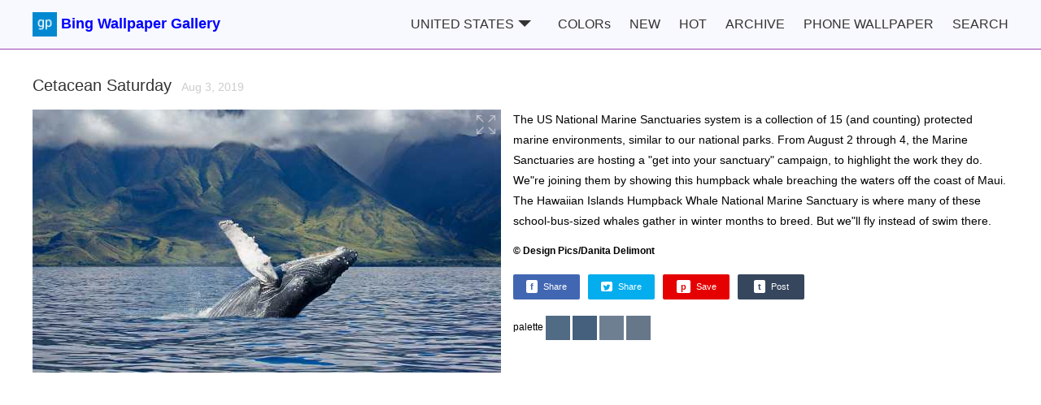

--- FILE ---
content_type: text/html; charset=utf-8
request_url: https://bing.gifposter.com/column-1076-cetacean-saturday.html
body_size: 5611
content:
<!DOCTYPE html>
<html lang="en">
<head>
	<meta charset="UTF-8">
	<meta http-equiv="X-UA-Compatible" content="IE=edge">
    <meta name="viewport" content="width=device-width, initial-scale=1">
	<meta name="keywords" content="bing wallpaper,bing image">
	<meta name="description" content="Cetacean Saturday">
	<meta name="google-site-verification" content="g3vj5lnprHRLHofBWD2oDZpxp5v2q0j0vQ7sR_eCzSk">

	<meta property="og:url"           content="https://bing.gifposter.com/column-1076-cetacean-saturday.html" />
	<meta property="og:type"          content="website" />
	<meta property="og:title"         content="Cetacean Saturday" />
	<meta property="og:description"   content="The US National Marine Sanctuaries system is a collection of 15 (and counting) protected marine environments, similar to our national parks. From August 2 through 4, the Marine Sanctuaries are hosting a &quot;get into your sanctuary&quot; campaign, to highlight the work they do. We&quot;re joining them by showing this humpback whale breaching the waters off the coast of Maui. The Hawaiian Islands Humpback Whale National Marine Sanctuary is where many of these school-bus-sized whales gather in winter months to breed. But we&quot;ll fly instead of swim there." />
	<meta property="og:image"  id="ogimg"       content="https://h2.gifposter.com/bingImages/HumpbackSanctuary_EN-US3889583699_1920x1080.jpg" />
	<meta name="twitter:card" content="summary">
	<meta name="twitter:site" content="@gifposter">
	<meta name="twitter:title" content="Cetacean Saturday">
	<meta name="twitter:description" content="The US National Marine Sanctuaries system is a collection of 15 (and counting) protected marine environments, similar to our national parks. From August 2 through 4, the Marine Sanctuaries are hosting a &quot;get into your sanctuary&quot; campaign, to highlight the work they do. We&quot;re joining them by showing this humpback whale breaching the waters off the coast of Maui. The Hawaiian Islands Humpback Whale National Marine Sanctuary is where many of these school-bus-sized whales gather in winter months to breed. But we&quot;ll fly instead of swim there.">
	<meta name="twitter:image" content="https://h2.gifposter.com/bingImages/HumpbackSanctuary_EN-US3889583699_1920x1080.jpg">

	<title>Bing image: Cetacean Saturday - Bing Wallpaper Gallery</title>
    <link rel="canonical" href="https://bing.gifposter.com/column-1076-cetacean-saturday.html"/>
	<link rel="stylesheet" type="text/css" href="/public/static/css/css.css?v=82">
	<script src="/public/static/js/share.js"></script>
    <!-- Google tag (gtag.js) -->
    <script async src="https://www.googletagmanager.com/gtag/js?id=G-X882JR0PSV"></script>
    <script>
      window.dataLayer = window.dataLayer || [];
      function gtag(){dataLayer.push(arguments);}
      gtag('js', new Date());
    
      gtag('config', 'G-X882JR0PSV');
    </script>
    <script async src="https://pagead2.googlesyndication.com/pagead/js/adsbygoogle.js?client=ca-pub-7664794252965039"
     crossorigin="anonymous"></script>
</head>
<body>
	<header id="header">
	<div class="wrapper flex">
		<a href="/" class="logo"><img src="/public/static/img/logo.png" width="30px" height="30px" alt="Bing Wallpaper Gallery">Bing Wallpaper Gallery</a>
		<nav class="topnav">
		    <div class="dropdown">
              <span>UNITED STATES<i class="delta"></i></span>
              <div class="dropdown-content">
    			    				<a href="/" class="curr">United States</a>
                    				<a href="/uk" >United Kingdom</a>
                    				<a href="/jp" >Japan</a>
                    				<a href="/de" >Germany</a>
                    				<a href="/fr" >France</a>
                    				<a href="/es" >Spain</a>
                    				<a href="/br" >Brazil</a>
                    				<a href="/in" >India</a>
                    				<a href="/ca" >Canada</a>
                    				<a href="/au" >Australia</a>
                    				<a href="/cn" >China</a>
                    				<a href="/it" >Italy</a>
                              </div>
            </div>
		    <a  href="/colors.html" title="I'm lucky">COLORs</a>
			<a  href="/list/new/desc/classic.html">NEW</a>
			<a  href="/list/hot/desc/classic.html">HOT</a>
			<a  href="/archive.html">ARCHIVE</a>
			<a  href="/phone.html">PHONE WALLPAPER</a>
			<a href="/search.html">SEARCH</a>
		<!--	<a href="https://www.gifposter.com" class="gifposter" target="_blank">GIFs</a>-->
		</nav>
			<!-- <div class="social">
			<div class="fb-like" data-href="https://www.facebook.com/Gifposter/" data-width="" data-layout="button_count" data-action="like" data-size="small" data-share="true"></div>
		    <div class="fb-group" data-href="https://www.facebook.com/groups/gifposter/" data-width="280" data-show-social-context="true" data-show-metadata="false"><blockquote cite="https://www.facebook.com/groups/gifposter/" class="fb-xfbml-parse-ignore">Gif Poster</blockquote></div> 
			<div><a href="https://twitter.com/gifpostercom?ref_src=twsrc%5Etfw" class="twitter-follow-button" data-show-count="false">Follow @gifpostercom</a><script async src="https://platform.twitter.com/widgets.js" charset="utf-8"></script></div>
		</div>-->
		<img src="/public/static/img/menu.png" alt="" class="iconSide" onclick="openMenu()">
	</div>
</header>
<div class="navSide none">
	<div class="backdrop" onclick="hideMenu()"></div>
	<nav class="topnav">
	    <a class="curr" href="/">HOME</a>
	    <a  href="/colors.html">COLORs</a>
		<a  href="/list/new/desc/classic.html">NEW</a>
		<a  href="/list/hot/desc/classic.html">HOT</a>
		<!-- <a href="/alpha.html">A~Z</a> -->
		<a  href="/archive.html">ARCHIVE</a>
		<a href="/search.html">SEARCH</a>
		<a  href="/phone.html">PHONE WALLPAPER</a>
		<!--<div class="fb-like" data-href="https://www.facebook.com/Gifposter/" data-width="" data-layout="button_count" data-action="like" data-size="small" data-share="true"></div>
		<div><a href="https://twitter.com/gifpostercom?ref_src=twsrc%5Etfw" class="twitter-follow-button" data-show-count="false">Follow @gifpostercom</a><script async src="https://platform.twitter.com/widgets.js" charset="utf-8"></script></div>-->
	</nav>
</div>
	<main class="wrapper">
		<section class="solo">
			<h1><a href="/wallpaper-1076-humpbacksanctuary.html" >Cetacean Saturday&nbsp;&nbsp;<time>Aug 3, 2019</time></a></h1>
			<div class="flex column-wrapper">
				<a href="/wallpaper-1076-humpbacksanctuary.html" title="Fullscreen View" target="_blank"><img class="mainimg" src="https://h2.gifposter.com/bingImages/HumpbackSanctuary_EN-US3889583699_1920x1080.jpg_mb" width="576" height="324" alt="Cetacean Saturday"><img class="fullscreen" src="/public/static/img/full.png" alt=""></a>
				<article>
					<p>The US National Marine Sanctuaries system is a collection of 15 (and counting) protected marine environments, similar to our national parks. From August 2 through 4, the Marine Sanctuaries are hosting a &quot;get into your sanctuary&quot; campaign, to highlight the work they do. We&quot;re joining them by showing this humpback whale breaching the waters off the coast of Maui. The Hawaiian Islands Humpback Whale National Marine Sanctuary is where many of these school-bus-sized whales gather in winter months to breed. But we&quot;ll fly instead of swim there.</p>
					<h4>&copy; Design Pics/Danita Delimont</h4>
					<div class="shares clearfix">
						<span class="tw-share-button" id="f"><span>f</span>Share</span>
						<span class="tw-share-button" id="t"><span><img src="/public/static/img/twitter.png"></span>Share</span>
						<span class="tw-share-button" id="p"><span>p</span>Save</span>
						<span class="tw-share-button" id="tu"><span>t</span>Post</span>
					</div>
					<div class="colos">palette
					            					<a href="/colors.html?color=81,107,132" style="display:inline-block;width:30px;height:30px;background:rgb(81,107,132);vertical-align: middle;"></a>
        				        					<a href="/colors.html?color=68,96,124" style="display:inline-block;width:30px;height:30px;background:rgb(68,96,124);vertical-align: middle;"></a>
        				        					<a href="/colors.html?color=111,127,146" style="display:inline-block;width:30px;height:30px;background:rgb(111,127,146);vertical-align: middle;"></a>
        				        					<a href="/colors.html?color=102,119,138" style="display:inline-block;width:30px;height:30px;background:rgb(102,119,138);vertical-align: middle;"></a>
        									</div>
				</article>
			</div>
		</section>
        		<section>
		    <h2>Today in History</h2>
		    <ul class="imglist yearimglist clearfix">
								<li>
					<a href="/column-339-taking-the-scenic-route-to-sturgis.html"><img src="https://h2.gifposter.com/bingImages/BadlandsCycle_EN-US12588823059_1920x1080.jpg_sm" width="288" height="162" alt="Taking the scenic route to Sturgis"></a>
					<div><time>Aug 3, 2018</time><span>Taking the scenic route to Sturgis</span></div>
				</li>
								<li>
					<a href="/column-1505-the-monsoon-arrives-in-the-desert.html"><img src="https://h2.gifposter.com/bingImages/SaguaroLightning_EN-US6580736553_1920x1080.jpg_sm" width="288" height="162" alt="The monsoon arrives in the desert"></a>
					<div><time>Aug 3, 2020</time><span>The monsoon arrives in the desert</span></div>
				</li>
								<li>
					<a href="/column-1868-a-reflection-of-europe-s-past.html"><img src="https://h2.gifposter.com/bingImages/WachsenburgCastle_EN-US0450745616_1920x1080.jpg_sm" width="288" height="162" alt="A reflection of Europe s past"></a>
					<div><time>Aug 3, 2021</time><span>A reflection of Europe s past</span></div>
				</li>
								<li>
					<a href="/column-2231-red-necked-grebes-during-breeding-season.html"><img src="https://h2.gifposter.com/bingImages/RedneckedGrebe_EN-US1190259802_1920x1080.jpg_sm" width="288" height="162" alt="Red-necked grebes during breeding season"></a>
					<div><time>Aug 3, 2022</time><span>Red-necked grebes during breeding season</span></div>
				</li>
								<li>
					<a href="/column-2599-zelenci-nature-reserve-slovenia.html"><img src="https://h2.gifposter.com/bingImages/ZelenciSprings_EN-US2246293953_1920x1080.jpg_sm" width="288" height="162" alt="Zelenci Nature Reserve, Slovenia"></a>
					<div><time>Aug 3, 2023</time><span>Zelenci Nature Reserve, Slovenia</span></div>
				</li>
								<li>
					<a href="/column-2964-three-natural-bridges-wulong-karst-china.html"><img src="https://h2.gifposter.com/bingImages/WulongKarst_1920x1080.jpg_sm" width="288" height="162" alt="Three Natural Bridges, Wulong Karst, China"></a>
					<div><time>Aug 3, 2024</time><span>Three Natural Bridges, Wulong Karst, China</span></div>
				</li>
								<li>
					<a href="/column-3327-blooming-sunflowers.html"><img src="https://h2.gifposter.com/bingImages/HappySunflower_1920x1080.jpg_sm" width="288" height="162" alt="Blooming sunflowers"></a>
					<div><time>Aug 3, 2025</time><span>Blooming sunflowers</span></div>
				</li>
							</ul>
		</section>
        		<section>
						<h2>More Desktop Wallpapers:</h2>
						<ul class="imglist clearfix">
								<li>
					<a href="/column-3431-a-traboule-in-lyon-france.html"><img src="https://h2.gifposter.com/bingImages/LyonTraboules_1920x1080.jpg_sm" width="288" height="162" alt="A traboule in Lyon, France"></a>
					<div><time>Nov 16, 2025</time><span>A traboule in Lyon, France</span></div>
				</li>
								<li>
					<a href="/column-1415-a-courtyard-scene-from-spain.html"><img src="https://h2.gifposter.com/bingImages/CordovanCourts_EN-US4311661710_1920x1080.jpg_sm" width="288" height="162" alt="A courtyard scene from Spain"></a>
					<div><time>May 5, 2020</time><span>A courtyard scene from Spain</span></div>
				</li>
								<li>
					<a href="/column-2104-world-theatre-day.html"><img src="https://h2.gifposter.com/bingImages/TeatroAntico_EN-US9864647927_1920x1080.jpg_sm" width="288" height="162" alt="World Theatre Day"></a>
					<div><time>Mar 27, 2022</time><span>World Theatre Day</span></div>
				</li>
								<li>
					<a href="/column-1678-these-patterns-tell-a-story.html"><img src="https://h2.gifposter.com/bingImages/Molas_EN-US5410137458_1920x1080.jpg_sm" width="288" height="162" alt="These patterns tell a story"></a>
					<div><time>Jan 24, 2021</time><span>These patterns tell a story</span></div>
				</li>
								<li>
					<a href="/column-1541-victory-day-in-valletta.html"><img src="https://h2.gifposter.com/bingImages/OttoSettembre_EN-US4440807368_1920x1080.jpg_sm" width="288" height="162" alt="Victory Day in Valletta"></a>
					<div><time>Sep 8, 2020</time><span>Victory Day in Valletta</span></div>
				</li>
								<li>
					<a href="/column-1593-who-s-there-the-largest-owl-in-the-world.html"><img src="https://h2.gifposter.com/bingImages/FishOwl_EN-US0921851280_1920x1080.jpg_sm" width="288" height="162" alt="Who s there? The largest owl in the world"></a>
					<div><time>Oct 30, 2020</time><span>Who s there? The largest owl in the world</span></div>
				</li>
								<li>
					<a href="/column-2347-native-american-heritage-day.html"><img src="https://h2.gifposter.com/bingImages/MonksMound_EN-US9323884241_1920x1080.jpg_sm" width="288" height="162" alt="Native American Heritage Day"></a>
					<div><time>Nov 25, 2022</time><span>Native American Heritage Day</span></div>
				</li>
								<li>
					<a href="/column-1076-cetacean-saturday.html"><img src="https://h2.gifposter.com/bingImages/HumpbackSanctuary_EN-US3889583699_1920x1080.jpg_sm" width="288" height="162" alt="Cetacean Saturday"></a>
					<div><time>Aug 3, 2019</time><span>Cetacean Saturday</span></div>
				</li>
								<li>
					<a href="/column-3387-glen-brittle-isle-of-skye-scotland.html"><img src="https://h2.gifposter.com/bingImages/SkyeHeather_1920x1080.jpg_sm" width="288" height="162" alt="Glen Brittle, Isle of Skye, Scotland"></a>
					<div><time>Oct 3, 2025</time><span>Glen Brittle, Isle of Skye, Scotland</span></div>
				</li>
								<li>
					<a href="/column-1793-happy-bee-day-to-you.html"><img src="https://h2.gifposter.com/bingImages/BeeLotus_EN-US7861856689_1920x1080.jpg_sm" width="288" height="162" alt="Happy Bee Day to you"></a>
					<div><time>May 20, 2021</time><span>Happy Bee Day to you</span></div>
				</li>
								<li>
					<a href="/column-3482-nuuk-greenland.html"><img src="https://h2.gifposter.com/bingImages/NuukGreenland_1920x1080.jpg_sm" width="288" height="162" alt="Nuuk, Greenland"></a>
					<div><time>Jan 6, 2026</time><span>Nuuk, Greenland</span></div>
				</li>
								<li>
					<a href="/column-1257-wild-and-beautiful-alaska.html"><img src="https://h2.gifposter.com/bingImages/AKParksDay_EN-US9980950271_1920x1080.jpg_sm" width="288" height="162" alt="Wild and beautiful Alaska"></a>
					<div><time>Dec 2, 2019</time><span>Wild and beautiful Alaska</span></div>
				</li>
								<li>
					<a href="/column-2460-gamboa-crater-mars.html"><img src="https://h2.gifposter.com/bingImages/MarsTars_EN-US7511744420_1920x1080.jpg_sm" width="288" height="162" alt="Gamboa Crater, Mars"></a>
					<div><time>Mar 18, 2023</time><span>Gamboa Crater, Mars</span></div>
				</li>
								<li>
					<a href="/column-1070-a-picture-perfect-day-on-trillium.html"><img src="https://h2.gifposter.com/bingImages/TrilliumLake_EN-US3336281654_1920x1080.jpg_sm" width="288" height="162" alt="A picture-perfect day on Trillium"></a>
					<div><time>Jul 29, 2019</time><span>A picture-perfect day on Trillium</span></div>
				</li>
								<li>
					<a href="/column-2546-goliath-heron-in-kruger-national-park-south-africa.html"><img src="https://h2.gifposter.com/bingImages/GoliathHeron_EN-US5151186674_1920x1080.jpg_sm" width="288" height="162" alt="Goliath heron in Kruger National Park, South Africa"></a>
					<div><time>Jun 11, 2023</time><span>Goliath heron in Kruger National Park, South Africa</span></div>
				</li>
								<li>
					<a href="/column-1902-all-in-a-day-s-work.html"><img src="https://h2.gifposter.com/bingImages/MRInspection_EN-US3269447998_1920x1080.jpg_sm" width="288" height="162" alt="All in a day s work"></a>
					<div><time>Sep 6, 2021</time><span>All in a day s work</span></div>
				</li>
								<li>
					<a href="/column-3462-eurasian-red-squirrel-in-northumberland-england.html"><img src="https://h2.gifposter.com/bingImages/FrostySquirrel_1920x1080.jpg_sm" width="288" height="162" alt="Eurasian red squirrel in Northumberland, England"></a>
					<div><time>Dec 17, 2025</time><span>Eurasian red squirrel in Northumberland, England</span></div>
				</li>
								<li>
					<a href="/column-3279-world-sea-turtle-day.html"><img src="https://h2.gifposter.com/bingImages/SeaTurtleBrazil_1920x1080.jpg_sm" width="288" height="162" alt="World Sea Turtle Day"></a>
					<div><time>Jun 16, 2025</time><span>World Sea Turtle Day</span></div>
				</li>
								<li>
					<a href="/column-3258-memorial-day.html"><img src="https://h2.gifposter.com/bingImages/ArlingtonSunrise_1920x1080.jpg_sm" width="288" height="162" alt="Memorial Day"></a>
					<div><time>May 26, 2025</time><span>Memorial Day</span></div>
				</li>
								<li>
					<a href="/column-1733-it-s-time-for-spring.html"><img src="https://h2.gifposter.com/bingImages/ParnidisSundial_EN-US9491593439_1920x1080.jpg_sm" width="288" height="162" alt="It s time for spring"></a>
					<div><time>Mar 20, 2021</time><span>It s time for spring</span></div>
				</li>
								<li>
					<a href="/column-988-a-city-within-valencia.html"><img src="https://h2.gifposter.com/bingImages/COAAS_EN-US8410479448_1920x1080.jpg_sm" width="288" height="162" alt="A &lsquo;city&rsquo; within Valencia"></a>
					<div><time>May 18, 2019</time><span>A &lsquo;city&rsquo; within Valencia</span></div>
				</li>
								<li>
					<a href="/column-1343--the-crown-jewel-of-the-north-atlantic-.html"><img src="https://h2.gifposter.com/bingImages/AcadiaSunrise_EN-US8474021804_1920x1080.jpg_sm" width="288" height="162" alt=" The Crown Jewel of the North Atlantic "></a>
					<div><time>Feb 26, 2020</time><span> The Crown Jewel of the North Atlantic </span></div>
				</li>
								<li>
					<a href="/column-839-groovy.html"><img src="https://h2.gifposter.com/bingImages/StylusGroove_EN-US3894393576_1920x1080.jpg_sm" width="288" height="162" alt="Groovy!"></a>
					<div><time>Feb 10, 2019</time><span>Groovy!</span></div>
				</li>
								<li>
					<a href="/column-1111-bidding-summer-adieu.html"><img src="https://h2.gifposter.com/bingImages/Castelbouc_EN-US7345047986_1920x1080.jpg_sm" width="288" height="162" alt="Bidding summer adieu"></a>
					<div><time>Sep 1, 2019</time><span>Bidding summer adieu</span></div>
				</li>
								<li>
					<a href="/column-336-honoring-the-rangers-on-world-ranger-day.html"><img src="https://h2.gifposter.com/bingImages/ParkRangerIsmael_EN-US8783805449_1920x1080.jpg_sm" width="288" height="162" alt="Honoring the rangers on World Ranger Day"></a>
					<div><time>Jul 31, 2018</time><span>Honoring the rangers on World Ranger Day</span></div>
				</li>
								<li>
					<a href="/column-1080-nubble-islands-only-industry.html"><img src="https://h2.gifposter.com/bingImages/NubbleLight_EN-US4307721919_1920x1080.jpg_sm" width="288" height="162" alt="Nubble Island&rsquo;s only industry"></a>
					<div><time>Aug 7, 2019</time><span>Nubble Island&rsquo;s only industry</span></div>
				</li>
								<li>
					<a href="/column-1383-in-the-path-of-the-pronghorn.html"><img src="https://h2.gifposter.com/bingImages/Pronghorn_EN-US2087267252_1920x1080.jpg_sm" width="288" height="162" alt="In the path of the pronghorn"></a>
					<div><time>Apr 4, 2020</time><span>In the path of the pronghorn</span></div>
				</li>
								<li>
					<a href="/column-327-travel-sunday-on-the-ganges-in-varanasi-india.html"><img src="https://h2.gifposter.com/bingImages/VaranasiCandles_EN-US12230572751_1920x1080.jpg_sm" width="288" height="162" alt="Travel Sunday: On the Ganges in Varanasi, India"></a>
					<div><time>Jul 22, 2018</time><span>Travel Sunday: On the Ganges in Varanasi, India</span></div>
				</li>
								<li>
					<a href="/column-2609-perseid-meteor-shower-over-oregon.html"><img src="https://h2.gifposter.com/bingImages/PerseidsOregon_EN-US9307597393_1920x1080.jpg_sm" width="288" height="162" alt="Perseid meteor shower over Oregon"></a>
					<div><time>Aug 13, 2023</time><span>Perseid meteor shower over Oregon</span></div>
				</li>
								<li>
					<a href="/column-744-lets-go-foraging.html"><img src="https://h2.gifposter.com/bingImages/CupFungus_EN-US8870948617_1920x1080.jpg_sm" width="288" height="162" alt="Let&rsquo;s go foraging"></a>
					<div><time>Nov 9, 2018</time><span>Let&rsquo;s go foraging</span></div>
				</li>
							</ul>
		</section>
	</main>
	<footer>
	<div class="wrapper flex">
		<a href="https://www.gifposter.com/" target="_blank">HOME</a>
		<a href="/about.html">ABOUT</a>
		<a href="/privacy_policy.html">Privacy Policy</a>
		&copy;gifposter
		<div>
			<span>Find Us In:</span>
			<a href="https://www.facebook.com/Gifposter">facebook</a>
			<a href="https://twitter.com/gifpostercom">twitter</a>
			<a href="https://www.pinterest.es/gifposter/bing-wallpaper/">pinterest</a>
			<a href="https://gifposter.tumblr.com/">tumblr</a>
		</div>
	</div>
</footer>
<script>
	function openMenu () {
		document.querySelector('.navSide').className = 'navSide show';
	}
	function hideMenu () {
		document.querySelector('.navSide').className += ' none';
	}
	var header = document.getElementById('header');
	var windowTop = 0;
	window.addEventListener('scroll', function(e){
		if(scrollY >= windowTop && scrollY >= 120){
			header.style.top = '-70px';
            header.style.opacity = 0;
            windowTop = scrollY;
		}else{
  			header.style.top = '0px';
            header.style.opacity = 1;
            windowTop = scrollY;
		}
	})
</script>
<script defer src="https://static.cloudflareinsights.com/beacon.min.js/vcd15cbe7772f49c399c6a5babf22c1241717689176015" integrity="sha512-ZpsOmlRQV6y907TI0dKBHq9Md29nnaEIPlkf84rnaERnq6zvWvPUqr2ft8M1aS28oN72PdrCzSjY4U6VaAw1EQ==" data-cf-beacon='{"version":"2024.11.0","token":"2957cf86d2dd4bc6ad57a90da9fe1615","r":1,"server_timing":{"name":{"cfCacheStatus":true,"cfEdge":true,"cfExtPri":true,"cfL4":true,"cfOrigin":true,"cfSpeedBrain":true},"location_startswith":null}}' crossorigin="anonymous"></script>
</body>
<script>'undefined'=== typeof _trfq || (window._trfq = []);'undefined'=== typeof _trfd && (window._trfd=[]),_trfd.push({'tccl.baseHost':'secureserver.net'},{'ap':'cpsh-oh'},{'server':'p3plzcpnl507477'},{'dcenter':'p3'},{'cp_id':'4129677'},{'cp_cl':'8'}) // Monitoring performance to make your website faster. If you want to opt-out, please contact web hosting support.</script><script src='https://img1.wsimg.com/traffic-assets/js/tccl.min.js'></script></html>

--- FILE ---
content_type: text/html; charset=utf-8
request_url: https://www.google.com/recaptcha/api2/aframe
body_size: 266
content:
<!DOCTYPE HTML><html><head><meta http-equiv="content-type" content="text/html; charset=UTF-8"></head><body><script nonce="r_BeU_0-Y059YU38BPh7SA">/** Anti-fraud and anti-abuse applications only. See google.com/recaptcha */ try{var clients={'sodar':'https://pagead2.googlesyndication.com/pagead/sodar?'};window.addEventListener("message",function(a){try{if(a.source===window.parent){var b=JSON.parse(a.data);var c=clients[b['id']];if(c){var d=document.createElement('img');d.src=c+b['params']+'&rc='+(localStorage.getItem("rc::a")?sessionStorage.getItem("rc::b"):"");window.document.body.appendChild(d);sessionStorage.setItem("rc::e",parseInt(sessionStorage.getItem("rc::e")||0)+1);localStorage.setItem("rc::h",'1769119727829');}}}catch(b){}});window.parent.postMessage("_grecaptcha_ready", "*");}catch(b){}</script></body></html>